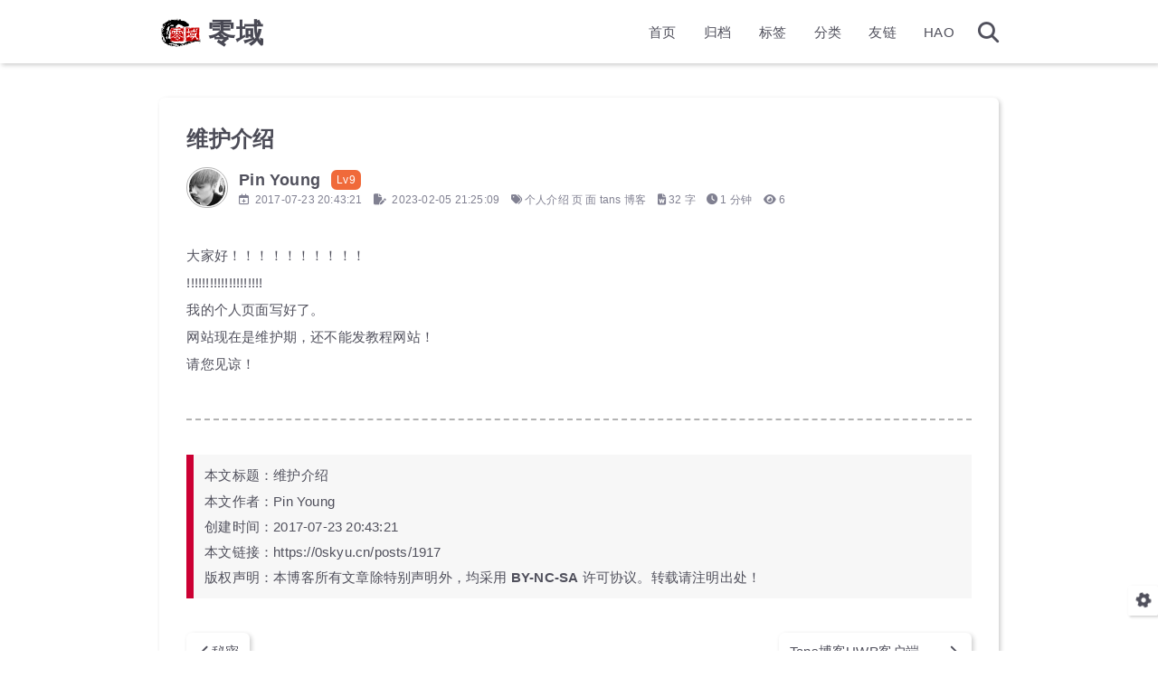

--- FILE ---
content_type: text/html; charset=utf-8
request_url: https://0skyu.cn/posts/1917
body_size: 4060
content:
<!DOCTYPE html><html lang="zh-CN"><head><link rel="stylesheet" href="/css/bilicard.css"><meta charset="utf-8"><meta name="viewport" content="width=device-width,initial-scale=1,maximum-scale=1"><meta name="keywords" content="空中有零，零域，分享快乐，音乐，心得，生活，电影，代码，编程，考试，学业，零式的天空，凌空博客，原零空博客，原Tans博客，现零的小屋官方博客，计算机，音乐，电脑，编程，生活，分享"><meta name="description" content="一个技术控，爱技术，爱分享，爱音乐"><meta name="author" content="Pin Young"><script defer data-pjax src="/js/iosurl.js"></script><title>维护介绍 | 零域</title><link rel="stylesheet" href="/css/style.css"><link rel="shortcut icon" href="/img/favicon.png"><link rel="stylesheet" href="/font/css/fontawesome.min.css"><link rel="stylesheet" href="/font/css/regular.min.css"><link rel="stylesheet" href="/font/css/solid.min.css"><link rel="stylesheet" href="/font/css/brands.min.css"><script id="hexo-configurations">let KEEP=window.KEEP||{};KEEP.hexo_config={hostname:"0skyu.cn",root:"/",language:"zh-CN",path:"search.xml"},KEEP.theme_config={toc:{enable:!0,number:!0,expand_all:!0,init_open:!0},style:{primary_color:"#EE5A24",logo:"/img/favicon.png",favicon:"/img/favicon.png",avatar:"img/1.jpg",font_size:null,font_family:null,hover:{shadow:!0,scale:!1},first_screen:{enable:!0,header_transparent:!1,background_img:"/img/bg/333.jpg",description:"Keep writing and Keep loving.",font_color:"#f0d21a",hitokoto:!0},scroll:{progress_bar:!0,percent:!1}},local_search:{enable:!0,preload:!0},code_copy:{},code_block:{tools:{enable:!0,style:"default"},highlight_theme:"default"},side_tools:{},pjax:{enable:!0},lazyload:{enable:!0},comment:{enable:!1,use:"gitalk",valine:{appid:null,appkey:null,server_urls:null,placeholder:null},gitalk:{github_id:"DsTansice",github_admins:"DsTansice",repository:"Null-Comment",client_id:"b109b534b2268088d780",client_secret:"7808e138a1ffbcd9f02bb39cc1ee7fb41828c52f",proxy:null},twikoo:{env_id:"twikoo-0skyucn-1gkzaji32bb03146",region:null,version:"1.6.8"},waline:{server_url:null,reaction:!1,version:2}},post:{author_label:{enable:!0,auto:!0,custom_label_list:["Trainee","Engineer","Architect"]},word_count:{enable:!0,wordcount:!0,min2read:!0},img_align:"left",copyright_info:!0},version:"3.6.1"},KEEP.language_ago={second:"%s 秒前",minute:"%s 分钟前",hour:"%s 小时前",day:"%s 天前",week:"%s 周前",month:"%s 个月前",year:"%s 年前"},KEEP.language_code_block={copy:"复制代码",copied:"已复制",fold:"折叠代码块",folded:"已折叠"},KEEP.language_copy_copyright={copy:"复制版权信息",copied:"已复制",title:"原文标题",author:"原文作者",link:"原文链接"}</script><meta name="generator" content="Hexo 6.3.0"><link rel="alternate" href="/atom.xml" title="零域" type="application/atom+xml">
</head><body><div class="progress-bar-container"><span class="scroll-progress-bar"></span> <span class="pjax-progress-bar"></span> <i class="pjax-progress-icon fas fa-circle-notch fa-spin"></i></div><main class="page-container"><div class="page-main-content"><div class="page-main-content-top"><header class="header-wrapper"><div class="header-content"><div class="left"><a class="logo-image" href="/"><img src="/img/favicon.png"> </a><a class="logo-title" href="/">零域</a></div><div class="right"><div class="pc"><ul class="menu-list"><li class="menu-item"><a href="/">首页</a></li><li class="menu-item"><a href="/archives">归档</a></li><li class="menu-item"><a href="/tags">标签</a></li><li class="menu-item"><a href="/categories">分类</a></li><li class="menu-item"><a href="/links">友链</a></li><li class="menu-item"><a target="_blank" rel="noopener" href="https://hao.0skyu.cn/">HAO</a></li><li class="menu-item search search-popup-trigger"><i class="fas fa-search"></i></li></ul></div><div class="mobile"><div class="icon-item search search-popup-trigger"><i class="fas fa-search"></i></div><div class="icon-item menu-bar"><div class="menu-bar-middle"></div></div></div></div></div><div class="header-drawer"><ul class="drawer-menu-list"><li class="drawer-menu-item flex-center"><a href="/">首页</a></li><li class="drawer-menu-item flex-center"><a href="/archives">归档</a></li><li class="drawer-menu-item flex-center"><a href="/tags">标签</a></li><li class="drawer-menu-item flex-center"><a href="/categories">分类</a></li><li class="drawer-menu-item flex-center"><a href="/links">友链</a></li><li class="drawer-menu-item flex-center"><a target="_blank" rel="noopener" href="https://hao.0skyu.cn/">HAO</a></li></ul></div><div class="window-mask"></div></header></div><div class="page-main-content-middle"><div class="main-content"><div class="fade-in-down-animation"><div class="post-page-container"><div class="article-content-container"><div class="article-title"><span class="title-hover-animation">维护介绍</span></div><div class="article-header"><div class="avatar"><img src="/img/1.jpg"></div><div class="info"><div class="author"><span class="name">Pin Young</span> <span class="author-label">Lv9</span></div><div class="meta-info"><div class="article-meta-info"><span class="article-date article-meta-item"><i class="fa-regular fa-calendar-plus"></i>&nbsp; <span class="pc">2017-07-23 20:43:21</span> <span class="mobile">2017-07-23 20:43</span> </span><span class="article-update-date article-meta-item"><i class="fas fa-file-pen"></i>&nbsp; <span class="pc">2023-02-05 21:25:09</span> </span><span class="article-tags article-meta-item"><i class="fas fa-tags"></i>&nbsp;<ul><li><a href="/tags/%E4%B8%AA%E4%BA%BA%E4%BB%8B%E7%BB%8D-%E9%A1%B5-%E9%9D%A2-tans-%E5%8D%9A%E5%AE%A2/">个人介绍 页 面 tans 博客</a>&nbsp;</li></ul></span><span class="article-wordcount article-meta-item"><i class="fas fa-file-word"></i>&nbsp;<span>32 字</span> </span><span class="article-min2read article-meta-item"><i class="fas fa-clock"></i>&nbsp;<span>1 分钟</span> </span><span class="article-pv article-meta-item"><i class="fas fa-eye"></i>&nbsp;<span id="busuanzi_value_page_pv"></span></span></div></div></div></div><div class="article-content keep-markdown-body"><p>大家好！！！！！！！！！！<br>!!!!!!!!!!!!!!!!!!!!<br>我的个人页面写好了。<br>网站现在是维护期，还不能发教程网站！<br>请您见谅！</p></div><div class="post-copyright-info"><div class="article-copyright-info-container"><ul class="copyright-info-content"><li class="post-title"><span class="type">本文标题</span>：<span class="content">维护介绍</span></li><li class="post-author"><span class="type">本文作者</span>：<span class="content">Pin Young</span></li><li class="post-time"><span class="type">创建时间</span>：<span class="content">2017-07-23 20:43:21</span></li><li class="post-link"><span class="type">本文链接</span>：<span class="content">posts/1917.html</span></li><li class="post-license"><span class="type">版权声明</span>：<span class="content">本博客所有文章除特别声明外，均采用 <a class="license" target="_blank" rel="noopener" href="https://creativecommons.org/licenses/by-nc-sa/4.0/deed.zh">BY-NC-SA</a> 许可协议。转载请注明出处！</span></li></ul><div class="copy-copyright-info flex-center tooltip" data-content="复制版权信息" data-offset-y="-2px"><i class="fa-solid fa-copy"></i></div></div></div><ul class="post-tags-box"><li class="tag-item"><a href="/tags/%E4%B8%AA%E4%BA%BA%E4%BB%8B%E7%BB%8D-%E9%A1%B5-%E9%9D%A2-tans-%E5%8D%9A%E5%AE%A2/">#个人介绍 页 面 tans 博客</a>&nbsp;</li></ul><div class="article-nav"><div class="article-prev"><a class="prev" rel="prev" href="/posts/cbe0.html"><span class="left arrow-icon flex-center"><i class="fas fa-chevron-left"></i> </span><span class="title flex-center"><span class="post-nav-title-item">秘密</span> <span class="post-nav-item">上一篇</span></span></a></div><div class="article-next"><a class="next" rel="next" href="/posts/1737.html"><span class="title flex-center"><span class="post-nav-title-item">Tans博客UWP客户端发布了！</span> <span class="post-nav-item">下一篇</span> </span><span class="right arrow-icon flex-center"><i class="fas fa-chevron-right"></i></span></a></div></div></div><div class="toc-content-container"><div class="post-toc-wrap"><div class="post-toc"></div></div></div></div></div></div></div><div class="page-main-content-bottom"><footer class="footer"><div class="info-container"><div class="copyright-info info-item">&copy; <span>2014</span> - 2023 &nbsp;<i class="fas fa-heart icon-animate"></i> &nbsp;<a href="/">Pin Young</a></div><script async data-pjax src="//busuanzi.ibruce.info/busuanzi/2.3/busuanzi.pure.mini.js"></script><div class="website-count info-item">访问人数&nbsp;<span id="busuanzi_value_site_uv"></span>&ensp; 总访问量&nbsp;<span id="busuanzi_value_site_pv"></span></div><div class="theme-info info-item">由 <a target="_blank" href="https://hexo.io">Hexo</a> 驱动&nbsp;|&nbsp;主题&nbsp;<a class="theme-version" target="_blank" href="https://github.com/dstansice">零域Lite 1.3.1</a></div><script async defer data-website-id="b3b1feba-ef0f-4367-ba34-6a0152b8749b" src="https://analysis.0skyu.cn/umami.js"></script><div class="icp-info info-item"><div class="theme-info info-item"><a target="_blank" href="http://www.beian.gov.cn/portal/registerSystemInfo?recordcode=12011002021027" style="display:inline-block;text-decoration:none;height:20px;line-height:20px"><img src="https://0skyu.cn/beian.png" style="float:left"><p style="float:left;height:20px;line-height:20px;margin:0 0 0 5px;color:#939393">津公网安备 12011002021027号</p></a></div><div class="theme-info info-item"><center><a target="_blank" rel="nofollow" href="https://beian.miit.gov.cn">津ICP备2021004482号-1</a></center></div></div><div class="deploy-info info-item"><a target="_blank" rel="nofollow" href="https://hao.0skyu.cn/">本站由 <span class="tooltip" data-content="腾讯云"><img src="/images/deploy-provider/tencent_cloud.png"></span>提供部署服务</a></div></div></footer></div></div><div class="post-tools"><div class="post-tools-container"><ul class="tools-list"><li class="tools-item flex-center toggle-show-toc"><i class="fas fa-list"></i></li></ul></div></div><div class="right-bottom-side-tools"><div class="side-tools-container"><ul class="side-tools-list"><li class="tools-item tool-font-adjust-plus flex-center"><i class="fas fa-search-plus"></i></li><li class="tools-item tool-font-adjust-minus flex-center"><i class="fas fa-search-minus"></i></li><li class="tools-item tool-dark-light-toggle flex-center"><i class="fas fa-moon"></i></li><li class="tools-item rss flex-center"><a class="flex-center" href="/atom.xml" target="_blank"><i class="fas fa-rss"></i></a></li><li class="tools-item tool-scroll-to-top flex-center"><i class="fas fa-arrow-up"></i></li><li class="tools-item tool-scroll-to-bottom flex-center"><i class="fas fa-arrow-down"></i></li></ul><ul class="exposed-tools-list"><li class="tools-item tool-toggle-show flex-center"><i class="fas fa-cog fa-spin"></i></li></ul></div></div><div class="zoom-in-image-mask"><img class="zoom-in-image"></div><div class="search-pop-overlay"><div class="popup search-popup"><div class="search-header"><span class="search-input-field-pre"><i class="fas fa-keyboard"></i></span><div class="search-input-container"><input autocomplete="off" autocorrect="off" autocapitalize="off" placeholder="搜索..." spellcheck="false" type="search" class="search-input"></div><span class="close-popup-btn"><i class="fas fa-times"></i></span></div><div id="search-result"><div id="no-result"><i class="fas fa-spinner fa-pulse fa-5x fa-fw"></i></div></div></div></div></main><script src="/js/utils.js"></script><script src="/js/main.js"></script><script src="/js/header-shrink.js"></script><script src="/js/back2top.js"></script><script src="/js/dark-light-toggle.js"></script><script src="/js/local-search.js"></script><script src="/js/code-block.js"></script><script src="/js/lazyload.js"></script><div class="post-scripts pjax"><script src="/js/post-helper.js"></script><script src="/js/libs/anime.min.js"></script><script src="/js/toc.js"></script></div><script src="/js/libs/pjax.min.js"></script><script>window.addEventListener("DOMContentLoaded",()=>{window.pjax=new Pjax({selectors:["head title",".page-container",".pjax"],history:!0,debug:!1,cacheBust:!1,timeout:0,analytics:!1,currentUrlFullReload:!1,scrollRestoration:!1}),document.addEventListener("pjax:send",()=>{KEEP.utils.pjaxProgressBarStart()}),document.addEventListener("pjax:complete",()=>{KEEP.utils.pjaxProgressBarEnd(),window.pjax.executeScripts(document.querySelectorAll("script[data-pjax], .pjax script")),KEEP.refresh()})})</script></body></html>

--- FILE ---
content_type: text/css; charset=utf-8
request_url: https://0skyu.cn/css/bilicard.css
body_size: 1097
content:
.bvideo a:link{
    text-decoration:none!important;;
}
.bvideo-box {
    width: 80%;
    height: 96px;
    margin: 0 auto;
    font-weight: 400;
    box-sizing: border-box;
    background: #f4f4f5;
    border: 0.0625rem solid #d1d1d1;
    border-radius: 6px;
    background-color: #fcfcfc;
    display: flex;
    user-select:none;
    cursor:pointer;
    overflow: hidden;
    /* background-color: hsla(240,5%,96%,.3); */
}

.bvideo-cover {
    display: inline-block;
    width: 150px;
    height: 94px;
    min-width: 150px;
    min-height: 94px;
    border-bottom-left-radius: 6px;
    border-top-left-radius: 6px;
    overflow: hidden;
    position: relative;
}

.bvideo-cover .video-cover-img {
    height: 100%;
    width: 100%;
    top: 0;
    left: 0;
    position: absolute;
    display: inline-block;
    background-size: cover;
    background-position: 50%;
}

.bvideo-cover .duration {
    position: absolute;
    right: 3px;
    bottom: 0px;
    padding: 0px;
    color: #fff;
    font-size: 12px;
    border-radius: 2px;
}

.bvideo-cover .bvideo-cover-layer {
    position: absolute;
    left: 0;
    top: 0;
    width: 100%;
    height: 100%;
    background-position: 50%;
    background-size: cover;
    background-repeat: no-repeat;
}
.bvideo-info {
    margin-left: 1rem;
    padding-top: 10px;
    min-height: 84px;
    position: relative;
    text-align: left;
}

.bvideo-info .title {
    max-height: 40px;
    min-height:19px;
    color: #222;
    line-height: 1.4;
    font-size: 14px;
    overflow: hidden;
    text-overflow: ellipsis;
    white-space: nowrap; 
    max-width: 25rem;
    margin: 0;
}
.bvideo-info .up-name {
    height: 19px;
    margin-top: 1px;
    margin-left: 2px;
    display: inline-block;
    vertical-align: middle;
    font-size: 12px;
    overflow: hidden;
    white-space: nowrap;
    text-overflow: ellipsis;
    max-width: 150px
}
.bvideo-info .card-status {
    line-height: 13px;
    font-size: 12px;
    color: #999;
    margin: 0;
    /* position: absolute; */
    bottom: 30px;
}

.bvideo-info .play-num {
    margin-right: 13px;
}

.bvideo-info .partition {
    font-size: 12px;
    line-height: 13px;
    color: #999;
    position: absolute;
    bottom: -1px;
    padding-left: 35px;
    top: 78px;
}



.icon-video {
    background-image: url([data-uri]);
    position: absolute;
    background-size: 100% 100%;
    display: inline-block;
    top: 50%;
    left: 50%;
    margin-left: -15px;
    margin-top: -13px;
    height: 26px;
}

.card-label {
    display: inline-block;
    font-weight:550;
    width: 25px;
    height: 13px;
    border:1.5px solid #ffc3d4;
    color:#ffc3d4;
    background-size: 100% 100%;
    position: absolute;
    top: -1px;
    left: 0;
    padding-left:1px;
}
.bvideo-cover .cover-default {
    position: absolute;
    left: 0;
    top: 0;
    width: 100%;
    height: 100%;
    background-size: 44px;
    background-color: #f0f1f4;
    background-position: 50%;
    background-repeat: no-repeat;
}
@media (max-width: 768px) {
    .bvideo-cover {
        display: none;
    }
    .partition{
        display:none;
    }

    .bvideo-info .title {
        max-height: 40px;
        min-height:19px;
        color: #222;
        line-height: 1.4;
        font-size: 14px;
        text-overflow: clip;
        overflow: hidden;
        white-space:normal;
        margin: 0;
    }
}

--- FILE ---
content_type: application/javascript
request_url: https://0skyu.cn/js/iosurl.js
body_size: -185
content:
<script type="text/javascript">
if(("standalone" in window.navigator) && window.navigator.standalone){
    var noddy, remotes = false;
    document.addEventListener('click', function(event) {
    noddy = event.target;
    while(noddy.nodeName !== "A" && noddy.nodeName !== "HTML") {
    noddy = noddy.parentNode;
    }
    if('href' in noddy && noddy.href.indexOf('http') !== -1 && (noddy.href.indexOf(document.location.host) !== -1 || remotes))
    {
    event.preventDefault();
    document.location.href = noddy.href;
    }
    },false);
}
</script>

--- FILE ---
content_type: application/javascript
request_url: https://0skyu.cn/js/lazyload.js
body_size: -136
content:
KEEP.initLazyLoad=()=>{const t=document.querySelectorAll("img");let e=Date.now(),a=!0;function o(t){e=Date.now(),a=Array.from(t).some(t=>t.hasAttribute("lazyload"));const o=window.innerHeight,n=document.documentElement.scrollTop||document.body.scrollTop;t.forEach(e=>{if(e.hasAttribute("lazyload")&&!e.hasAttribute("loading")&&o+n>e.offsetTop){e.setAttribute("loading",!0);const a=setTimeout(()=>{var t=new Image;const o=e.getAttribute("data-src");t.src=o,t.onload=()=>{e.src=o,e.removeAttribute("lazyload"),e.removeAttribute("loading"),clearTimeout(a)}},500)}})}o(t),window.onscroll=()=>{50<Date.now()-e&&a&&o(t)}};

--- FILE ---
content_type: application/javascript
request_url: https://0skyu.cn/js/post-helper.js
body_size: 922
content:
function initToggleShowToc(){KEEP.utils.postHelper={postPageContainerDom:document.querySelector(".post-page-container"),toggleShowTocBtnDom:document.querySelector(".toggle-show-toc"),toggleShowTocIcon:document.querySelector(".toggle-show-toc i"),mainContentDom:document.querySelector(".main-content"),postToolsDom:document.querySelector(".post-tools"),goToCommentsDom:document.querySelector(".post-tools .go-to-comments"),isShowToc:!1,initToggleToc(){this.toggleShowTocBtnDom&&this.toggleShowTocBtnDom.addEventListener("click",()=>{this.isShowToc=!this.isShowToc,KEEP.styleStatus.isShowToc=this.isShowToc,KEEP.setStyleStatus(),this.handleToggleToc(this.isShowToc)})},handleToggleToc(t){t?(this.postPageContainerDom.classList.add("show-toc"),document.body.classList.add("has-toc")):(this.postPageContainerDom.classList.remove("show-toc"),document.body.classList.remove("has-toc")),setTimeout(()=>{this.setPostToolsLeft()},120)},hasToc(t){this.toggleShowTocBtnDom.style.display="flex",this.isShowToc=t,this.handleToggleToc(t)},setPostToolsLeft(t){t=t||this.mainContentDom.getBoundingClientRect().width.toFixed(0);let o=5;window.innerWidth<=800&&(o=3),this.postToolsDom.style.opacity="1",this.postToolsDom.style.left=`calc((100vw - ${t}px) / 2 - ${o}rem)`},initSetPostToolsLeft(){setTimeout(()=>{this.setPostToolsLeft()},150),window.addEventListener("resize",()=>{this.setPostToolsLeft()})},goToComments(){const o=document.querySelector("#comments-anchor");this.goToCommentsDom&&o&&this.goToCommentsDom.addEventListener("click",t=>{t.preventDefault();t=0===(t=window.scrollY)?-20:t,t=o.getBoundingClientRect().top+t;window.anime({targets:document.scrollingElement,duration:300,easing:"linear",scrollTop:t,complete:()=>{setTimeout(()=>{KEEP.utils.pageTop_dom.classList.add("hide")},150)}})})},watchPostCommentsCount(){const o=this.postToolsDom.querySelector(".post-comments-count");if(!o)return;const e=new MutationObserver(function(t){t.forEach(t=>{"childList"===t.type&&0<(t=Number(t.target.innerHTML))&&(o.style.display="flex",99<t)&&(o.innerHTML="99+",e.disconnect())})});e.observe(o,{attributes:!0,childList:!0})},initSetPostLink(){var t=document.querySelector(".copyright-info-content .post-link .content");t&&(t.innerHTML=decodeURI(window.location.href))},copyCopyrightInfo(){const e=document.querySelector(".copyright-info-content"),n=document.querySelector(".copy-copyright-info"),i=n.querySelector("i"),s=KEEP.language_copy_copyright,c="en"===KEEP.hexo_config.language?": ":"：";let l=!1;const r=(t,o,e,s)=>{i&&(i.classList.remove(t),i.classList.add(o));t=n.querySelector(".tooltip-content");t&&(t.innerHTML=e),l=s};n.addEventListener("click",()=>{var t,o;l||(o=e.querySelector(".post-author .content").innerHTML,t=e.querySelector(".post-link .content").innerHTML,o=""+s.author+c+o+`
`+s.link+c+t,navigator.clipboard.writeText(o).then(()=>{r("fa-copy","fa-check",s.copied,!0)}))}),n.addEventListener("mouseleave",()=>{setTimeout(()=>{r("fa-check","fa-copy",s.copy,!1)},500)})},setArticleAgingDays(){var t,o,e,s,n=document.querySelector(".article-content .article-aging-tips");n&&(t=n.querySelector(".days"),e=Date.now(),o=864e5*(n.dataset?.agingDays||30),s=((e=e-new Date(n.dataset.updateDate).getTime())/864e5).toFixed(0),o<=e)&&(t.innerHTML=s,n.style.display="block")}},KEEP.utils.postHelper.initSetPostToolsLeft(),KEEP.utils.postHelper.setArticleAgingDays(),!0===KEEP.theme_config.toc?.enable&&KEEP.utils.postHelper.initToggleToc(),!0===KEEP.theme_config.comment?.enable&&(KEEP.utils.postHelper.goToComments(),KEEP.utils.postHelper.watchPostCommentsCount()),!0===KEEP.theme_config.post?.copyright_info&&(KEEP.utils.postHelper.initSetPostLink(),KEEP.utils.postHelper.copyCopyrightInfo())}!0===KEEP.theme_config.pjax?.enable&&KEEP.utils?initToggleShowToc():window.addEventListener("DOMContentLoaded",initToggleShowToc);

--- FILE ---
content_type: application/javascript
request_url: https://0skyu.cn/js/code-block.js
body_size: 543
content:
KEEP.initCodeBlockTools=()=>{HTMLElement.prototype.wrap=function(e){this.parentNode.insertBefore(e,this),this.parentNode.removeChild(this),e.appendChild(this)};var e=(KEEP.theme_config?.code_copy||{})["style"],t=(KEEP.theme_config?.code_block||{})["style"],o=(KEEP.theme_config?.code_block?.tools||{})["style"];const l="mac"===(e||t||o||"default"),s=l?"fas fa-chevron-left":"fas fa-chevron-right",{copy:c,copied:d,fold:i,folded:p}=KEEP.language_code_block,f=`<span class="tool fold tooltip" data-content="${i}" data-offset-y="-2px"><i class="fas fa-chevron-down"></i></span>`;document.querySelectorAll("figure.highlight").forEach(n=>{let e=n.classList.length?n.classList[1].toUpperCase():"";"PLAINTEXT"===e&&(e="");var t=document.createElement("div"),o=(t.classList.add("highlight-container"),l&&t.classList.add("mac"),n.wrap(t),e?'<span class="code-lang">'+e+"</span>":"");t.insertAdjacentHTML("afterbegin",`<div class="code-tools-box">
        ${l?f+o:"<span>"+f+o+"</span>"}
        <span class="tool copy tooltip" data-content="${c}" data-offset-y="-2px"><i class="fas fa-copy"></i></span>
      </div>`);const r=n.parentNode.querySelector(".code-tools-box");t=r.querySelector(".copy"),o=r.querySelector(".fold");t.addEventListener("click",e=>{var e=e.currentTarget,t=[...n.querySelectorAll(".code .line")].map(e=>e.innerText).join("\n"),o=document.createElement("textarea"),a=(o.style.top=window.scrollY+"px",o.style.position="absolute",o.style.opacity="0",o.readOnly=!0,o.value=t,document.body.append(o),document.getSelection()),l=0<a.rangeCount&&a.getRangeAt(0),t=(o.select(),o.setSelectionRange(0,t.length),o.readOnly=!1,document.execCommand("copy")),s=e.querySelector("i"),c=r.querySelector(".copy .tooltip-content");t?(s.className="fas fa-check",c&&(c.innerHTML=d)):s.className="fas fa-times",o.blur(),e.blur(),l&&(a.removeAllRanges(),a.addRange(l)),document.body.removeChild(o)}),t.addEventListener("mouseleave",t=>{setTimeout(()=>{t.target.querySelector("i").className="fas fa-copy";var e=r.querySelector(".copy .tooltip-content");e&&(e.innerHTML=c)},500)});let a=!1;o.addEventListener("click",e=>{var e=e.currentTarget.querySelector("i"),t=r.querySelector(".fold .tooltip-content");(a=!a)?(e.className=s,n.classList.add("folded"),r.classList.add("folded"),t&&(t.innerHTML=p)):(e.className="fas fa-chevron-down",n.classList.remove("folded"),r.classList.remove("folded"),t&&(t.innerHTML=i))})})};